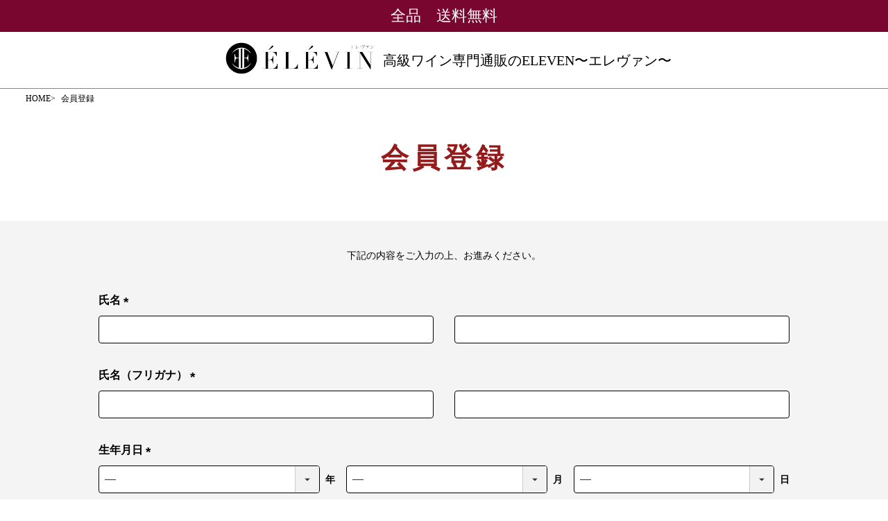

--- FILE ---
content_type: text/html;charset=UTF-8
request_url: https://www.elevin.jp/p/register
body_size: 16331
content:
<!DOCTYPE html>
<html lang="ja"><head>
  <meta charset="UTF-8">
  
  <meta name="_csrf" content="vgL_mnC9lDu4xh2cxHRktSO7YKeQ1nWL-bqwdunkyAzoLTrmjTKeqhHb9Q-V8ymlpllQ0EHfTcX2tBemmoiJFN7S_zTdHQ3Q">
  
  <title>会員登録 | ELEVIN</title>
  <meta name="viewport" content="width=device-width">


    <meta name="description" content="会員登録 ELEVIN">
    <meta name="keywords" content="会員登録,ELEVIN">
  
  <link rel="stylesheet" href="https://elevin1800.itembox.design/system/fs_style.css?t=20251118042555">
  <link rel="stylesheet" href="https://elevin1800.itembox.design/generate/theme6/fs_theme.css?t=20251118042555">
  <link rel="stylesheet" href="https://elevin1800.itembox.design/generate/theme6/fs_original.css?t=20251118042555">
  
  
  
  
  
  
  <script>
    window._FS=window._FS||{};_FS.val={"tiktok":{"enabled":false,"pixelCode":null},"recaptcha":{"enabled":false,"siteKey":null},"clientInfo":{"memberId":"guest","fullName":"ゲスト","lastName":"","firstName":"ゲスト","nickName":"ゲスト","stageId":"","stageName":"","subscribedToNewsletter":"false","loggedIn":"false","totalPoints":"","activePoints":"","pendingPoints":"","purchasePointExpiration":"","specialPointExpiration":"","specialPoints":"","pointRate":"","companyName":"","membershipCardNo":"","wishlist":"","prefecture":""},"recommend3":{"measurable":true,"recommendable":true,"sandbox":false},"shopKey":"elevin1800","device":"PC","cart":{"stayOnPage":false}};
  </script>
  
  <script src="/shop/js/webstore-nr.js?t=20251118042555"></script>
  <script src="/shop/js/webstore-vg.js?t=20251118042555"></script>
  
  
    <script defer src="https://analytics.contents.by-fw.jp/script/v0/flywheel.js"></script>
    <script src="https://static.contents.by-fw.jp/flywheelRecommend/v0/flywheelHistory.js"></script>
    <script src="https://static.contents.by-fw.jp/flywheelRecommend/v0/flywheelRecommend.js"></script>
  
  
  
  
  
    <meta property="og:title" content="会員登録 | ELEVIN">
    <meta property="og:type" content="website">
    <meta property="og:url" content="https://www.elevin.jp/p/register">
    <meta property="og:image" content="https://elevin1800.itembox.design/item/ogp2.jpg">
    <meta property="og:site_name" content="ELEVIN">
    <meta property="og:description" content="会員登録 ELEVIN">
  
  
  
    <script type="text/javascript" >
      document.addEventListener('DOMContentLoaded', function() {
        _FS.CMATag('{"fs_member_id":"{@ member.id @}","fs_page_kind":"other"}')
      })
    </script>
  
  
  <meta name="google-site-verification" content="lvUbIWkjir1mnFfrr6Mtbglq5yS0L26w2NRqzyHiAtY" />
<meta name="google-site-verification" content="-NnJj9C6afNxqPIoWf8EmVwOFyYGG57Ga-dsXQR9KwA" />
<meta name="msvalidate.01" content="EC99C1FCED8D8D982D6F63D6B6F7DFA2" />


<link rel="stylesheet" href="https://cdn.jsdelivr.net/npm/swiper@8/swiper-bundle.min.css">
<script src="https://cdn.jsdelivr.net/npm/swiper@8/swiper-bundle.min.js"></script>

<link rel="stylesheet" href="https://unpkg.com/scroll-hint@latest/css/scroll-hint.css">


<link rel="stylesheet" href="https://elevin1800.itembox.design/item/css/style_seo.css?t=20260123151820">


<meta name="robots" content="noindex" />
<link rel="stylesheet" href="https://elevin1800.itembox.design/item/css/common.css?t=20260123151820">


<script>
  window.addEventListener('DOMContentLoaded', function () {
    new ScrollHint('.search_tag_list', {
      suggestiveShadow: true,
      i18n: {
        scrollable: "スクロールできます"
      }
    });
  });
</script>

<script><!--
_FS.setTrackingTag('%3Cscript%3E%0Awindow.dataLayer+%3D+window.dataLayer+%7C%7C+%5B%5D%3B%0AdataLayer.push%28%7B%0A++%27member%27%3A+%7B%0A+++++%27id%27%3A+%27%7B%40+member.id+%40%7D%27%2C%0A%27sha256_email_address%27%3A+%27%27%2C%0A+++%7D%0A%7D%29%3B%0A%3C%2Fscript%3E%0A%3C%21--+Google+Tag+Manager+--%3E%0A%3Cscript%3E%28function%28w%2Cd%2Cs%2Cl%2Ci%29%7Bw%5Bl%5D%3Dw%5Bl%5D%7C%7C%5B%5D%3Bw%5Bl%5D.push%28%7B%27gtm.start%27%3A%0Anew+Date%28%29.getTime%28%29%2Cevent%3A%27gtm.js%27%7D%29%3Bvar+f%3Dd.getElementsByTagName%28s%29%5B0%5D%2C%0Aj%3Dd.createElement%28s%29%2Cdl%3Dl%21%3D%27dataLayer%27%3F%27%26l%3D%27%2Bl%3A%27%27%3Bj.async%3Dtrue%3Bj.src%3D%0A%27https%3A%2F%2Fwww.googletagmanager.com%2Fgtm.js%3Fid%3D%27%2Bi%2Bdl%3Bf.parentNode.insertBefore%28j%2Cf%29%3B%0A%7D%29%28window%2Cdocument%2C%27script%27%2C%27dataLayer%27%2C%27GTM-MQ5RCHR%27%29%3B%3C%2Fscript%3E%0A%3C%21--+End+Google+Tag+Manager+--%3E%0A%3C%21--+Google+Tag+Manager+id%3AM4VMXPC+--%3E%0A%3Cscript%3E%28function%28w%2Cd%2Cs%2Cl%2Ci%29%7Bw%5Bl%5D%3Dw%5Bl%5D%7C%7C%5B%5D%3Bw%5Bl%5D.push%28%7B%27gtm.start%27%3A%0Anew+Date%28%29.getTime%28%29%2Cevent%3A%27gtm.js%27%7D%29%3Bvar+f%3Dd.getElementsByTagName%28s%29%5B0%5D%2C%0Aj%3Dd.createElement%28s%29%2Cdl%3Dl%21%3D%27dataLayer%27%3F%27%26l%3D%27%2Bl%3A%27%27%3Bj.async%3Dtrue%3Bj.src%3D%0A%27https%3A%2F%2Fwww.googletagmanager.com%2Fgtm.js%3Fid%3D%27%2Bi%2Bdl%3Bf.parentNode.insertBefore%28j%2Cf%29%3B%0A%7D%29%28window%2Cdocument%2C%27script%27%2C%27dataLayer%27%2C%27GTM-M4VMXPC%27%29%3B%3C%2Fscript%3E%0A%3C%21--+End+Google+Tag+Manager+--%3E');
--></script>
</head>
<body class="fs-body-register" id="fs_Register">
<script><!--
_FS.setTrackingTag('%3Cscript%3E%0A%28function%28w%2Cd%2Cs%2Cc%2Ci%29%7Bw%5Bc%5D%3Dw%5Bc%5D%7C%7C%7B%7D%3Bw%5Bc%5D.trackingId%3Di%3B%0Avar+f%3Dd.getElementsByTagName%28s%29%5B0%5D%2Cj%3Dd.createElement%28s%29%3Bj.async%3Dtrue%3B%0Aj.src%3D%27%2F%2Fcdn.contx.net%2Fcollect.js%27%3Bf.parentNode.insertBefore%28j%2Cf%29%3B%0A%7D%29%28window%2Cdocument%2C%27script%27%2C%27contx%27%2C%27CTX-x-HaHWiVDk%27%29%3B%0A%3C%2Fscript%3E%0A%0A%3C%21--+Google+Tag+Manager+%28noscript%29+--%3E%0A%3Cnoscript%3E%3Ciframe+src%3D%22https%3A%2F%2Fwww.googletagmanager.com%2Fns.html%3Fid%3DGTM-MQ5RCHR%22%0Aheight%3D%220%22+width%3D%220%22+style%3D%22display%3Anone%3Bvisibility%3Ahidden%22%3E%3C%2Fiframe%3E%3C%2Fnoscript%3E%0A%3C%21--+End+Google+Tag+Manager+%28noscript%29+--%3E%0A%3C%21--+Google+Tag+Manager+%28noscript%29+id%3AM4VMXPC+--%3E%0A%3Cnoscript%3E%3Ciframe+src%3D%22https%3A%2F%2Fwww.googletagmanager.com%2Fns.html%3Fid%3DGTM-M4VMXPC%22%0Aheight%3D%220%22+width%3D%220%22+style%3D%22display%3Anone%3Bvisibility%3Ahidden%22%3E%3C%2Fiframe%3E%3C%2Fnoscript%3E%0A%3C%21--+End+Google+Tag+Manager+%28noscript%29+id%3AM4VMXPC+--%3E%0A%3C%21--+%E2%96%A0%E5%85%B1%E9%80%9A%E3%82%BF%E3%82%B0+My+Wine+Club%2FELEVIN+--%3E+%0A%3C%21--+EBiS+tag+version4.10+start+--%3E%0A%3Cscript+type%3D%22text%2Fjavascript%22%3E%0A%28function%28a%2Cd%2Ce%2Cb%2Ci%2Cs%29%7B+window%5Bi%5D%3Dwindow%5Bi%5D%7C%7C%5B%5D%3Bvar+f%3Dfunction%28a%2Cd%2Ce%2Cb%2Ci%2Cs%29%7B%0Avar+o%3Da.getElementsByTagName%28d%29%5B0%5D%2Ch%3Da.createElement%28d%29%2Ct%3D%27text%2Fjavascript%27%3B%0Ah.type%3Dt%3Bh.async%3De%3Bh.onload%3Dfunction%28%29%7B+window%5Bi%5D.init%28%0A%7B+argument%3As%2C+auto%3Atrue+%7D%0A%29%3B%7D%3Bh._p%3Do%3Breturn+h%3B%7D%2Ch%3Df%28a%2Cd%2Ce%2Cb%2Ci%2Cs%29%2Cl%3D%27%2F%2Ftaj%27%2Cj%3Db%2Bs%2B%27%2Fcmt.js%27%3Bh.src%3Dl%2B%271.%27%2Bj%3B%0Ah._p.parentNode.insertBefore%28h%2Ch._p%29%3Bh.onerror%3Dfunction%28k%29%7Bk%3Df%28a%2Cd%2Ce%2Cb%2Ci%2Cs%29%3B%0Ak.src%3Dl%2B%272.%27%2Bj%3Bk._p.parentNode.insertBefore%28k%2Ck._p%29%3B%7D%3B%0A%7D%29%28document%2C%27script%27%2Ctrue%2C%27ebis.ne.jp%2F%27%2C%27ebis%27%2C%27KIxlH2Vr%27%29%3B%0A%3C%2Fscript%3E%0A%3C%21--+EBiS+tag+end+--%3E');
--></script>
<div class="fs-l-page">
<header class="fs-l-header">
<script>
    var poplink3 = [{
        uid: "521c114e2f894a2ca801a076aaf1143au",
        target: "#TARGET", //INPUTタグに指定したidを記述
        suggestCount: 10, //「候補語サジェスト」を10個表示
        displayItemSummary: false, //商品説明を表示しない
        gaType: "gtag", //Googleアナリティクスで測定（拡張eコマース機能を使用）
        deviceType: 'pc011', //サジェストを左寄せで表示
        // deviceType: { desktop: 'pc011r', mobile: 'sphs' } //Default
    },{
        uid: "521c114e2f894a2ca801a076aaf1143au",
        target: "#TARGET2", //INPUTタグに指定したidを記述
        suggestCount: 10, //「候補語サジェスト」を10個表示
        displayItemSummary: false, //商品説明を表示しない
        gaType: "gtag", //Googleアナリティクスで測定（拡張eコマース機能を使用）
        deviceType: 'pc011', //サジェストを左寄せで表示
    },{
        uid: "521c114e2f894a2ca801a076aaf1143au",
        target: "#TARGET3", //INPUTタグに指定したidを記述
        suggestCount: 10, //「候補語サジェスト」を10個表示
        displayItemSummary: false, //商品説明を表示しない
        gaType: "gtag", //Googleアナリティクスで測定（拡張eコマース機能を使用）
        deviceType: 'pc011', //サジェストを左寄せで表示
    },{
        uid: "521c114e2f894a2ca801a076aaf1143au",
        target: "#TARGET4", //INPUTタグに指定したidを記述
        suggestCount: 10, //「候補語サジェスト」を10個表示
        displayItemSummary: false, //商品説明を表示しない
        gaType: "gtag", //Googleアナリティクスで測定（拡張eコマース機能を使用）
        deviceType: 'pc011', //サジェストを左寄せで表示
    },{
        uid: "521c114e2f894a2ca801a076aaf1143au",
        target: "#TARGET5", //INPUTタグに指定したidを記述
        suggestCount: 10, //「候補語サジェスト」を10個表示
        displayItemSummary: false, //商品説明を表示しない
        gaType: "gtag", //Googleアナリティクスで測定（拡張eコマース機能を使用）
        deviceType: 'pc011', //サジェストを左寄せで表示
    }];
    (function() {
        var s = document.createElement("script");
        s.charset = "utf-8";
        s.src = "//poplink-f.probo.biz/pl3/poplink3.js";
        document.getElementsByTagName("head")[0].appendChild(s);
    })();
</script>
<div class="hd hd--simple">
    <div class="hd_info">
        <p class="pc">全品　送料無料</p>
        <p class="sp">高級ワイン専門通販のELEVIN〜エレヴァン〜 | 全品送料無料</p>
    </div>
    <div class="hd_inr">
        <div class="hd_logo">
            <a href="/"><img src="https://elevin1800.itembox.design/item/img/top/logo.png?t=20260123151820" alt=""></a>
            <p>高級ワイン専門通販のELEVEN〜エレヴァン〜</p>
        </div>
        <div class="hd_link">
            <div class="hd_link_item">
                <a class="hd_link_item_user" href="/p/login"><img src="https://elevin1800.itembox.design/item/img/top/user_icon.png?t=20260123151820" alt=""></a>
                <a class="hd_link_item_fav" href="/my/wishlist"><img src="https://elevin1800.itembox.design/item/img/top/fav_icon.png?t=20260123151820" alt=""></a>
                <a class="hd_link_item_cart" href="/p/cart"><img src="https://elevin1800.itembox.design/item/img/top/cart_icon.png?t=20260123151820" alt=""><span class="hd_link_item_cart__count fs-client-cart-count"></span></a>
                <a class="hd_link_item_info" href="/f/guide"><img src="https://elevin1800.itembox.design/item/img/top/info_icon.png?t=20260123151820" alt=""></a>
            </div>
            <div class="hd_link_contact">
                <a href="https://ssl-plus.form-mailer.jp/fms/afa993bd4564" target="_blank" rel="noopener"><img src="https://elevin1800.itembox.design/item/img/top/contact_btn.png?t=20260123151820" alt=""></a>
            </div>
        </div>
        <div class="hamburger" id="hamburger">
            <span></span>
            <span></span>
            <span></span>
        </div>
        <div class="menu" id="menu">
            <button class="close-btn" id="closeBtn">×</button>
            <div class="menu_hd">
                <div class="menu_hd_logo">
                    <a href="/"><img src="https://elevin1800.itembox.design/item/img/top/logo.png?t=20260123151820" alt=""></a>
                </div>
            </div>
            <div class="menu_inr">
                <div class="menu_list">
                    <div class="menu_list_item cart">
                        <a href="/p/cart">ショッピングカート</a>
                    </div>
                    <div class="menu_list_item mypage">
                        <a href="/my/top">マイページ</a>
                    </div>
                    <div class="menu_list_item favorite">
                        <a href="/my/wishlist">お気に入り</a>
                    </div>
                </div>
                <div class="menu_list">
                    <div class="menu_list_item login">
                        <a href="/p/login">ログイン</a>
                    </div>
                    <div class="menu_list_item register">
                        <a href="/p/register">会員登録</a>
                    </div>
                    <div class="menu_list_item info">
                        <a href="/f/guide">ご利用ガイド</a>
                    </div>
                </div>
            </div>
            <div class="menu_search">
                <div class="search_tag">
                    <div class="fs-p-headerNavigation__search fs-p-searchForm">
                        <form action="/p/search" method="get">
                            <span class="fs-p-searchForm__inputGroup fs-p-inputGroup">
                                <input type="text" name="keyword" maxlength="1000" placeholder="何かお探しですか？" class="fs-p-searchForm__input fs-p-inputGroup__input" id="TARGET">
                                <button type="submit" class="fs-p-searchForm__button fs-p-inputGroup__button"></button>
                            </span>
                        </form>
                    </div>
                    <div class="search_tag_list">
                      <div class="search_tag_list_item"><a href="https://www.elevin.jp/c/america/104a/op01">＃オーパスワン</a></div>
<div class="search_tag_list_item"><a href="https://www.elevin.jp/c/france/102a/cp02">＃アルマンド</a></div>
<div class="search_tag_list_item"><a href="https://www.elevin.jp/f/about_premiergrandcru">＃5大シャトー</a></div>
<div class="search_tag_list_item"><a href="https://www.elevin.jp/c/supersecond">＃スーパーセカンド</a></div>
<div class="search_tag_list_item"><a href="https://www.elevin.jp/c/wineadvocate">＃ワイン・アドヴォケイト高評価</a></div>
<div class="search_tag_list_item"><a href="https://www.elevin.jp/c/secondwine">＃セカンドワイン</a></div>
<div class="search_tag_list_item"><a href="https://www.elevin.jp/c/france/100a/11a/007">＃パルメ</a></div>
<div class="search_tag_list_item"><a href="https://www.elevin.jp/c/france/100a/15a/020">＃パヴィ</a></div>

                    </div>
                </div>
            </div>
            <div class="serach_list">
                <div class="serach_list_ttl area">
                    <p class="accordion"><img src="https://elevin1800.itembox.design/item/img/top/mega_icon.png?t=20260123151820" alt="">生産地から探す</p>
                </div>
                <div class="accordion_item">
                    <div class="accordion_area">
                        <div class="accordion_area_france">
                            <div class="accordion_area_france_main">
                                <a href="https://www.elevin.jp/c/france">フランス</a>
                            </div>
                            <div class="accordion_area_france_sub">
                                <a href="https://www.elevin.jp/c/france/100a">ボルドー</a>
                                <a href="https://www.elevin.jp/c/france/101a">ブルゴーニュ</a>
                                <a href="https://www.elevin.jp/c/france/102a">シャンパーニュ</a>
                                <a href="https://www.elevin.jp/c/france/103a">フランスその他</a>
                            </div>
                        </div>
                        <div class="accordion_area_america">
                            <p>アメリカ</p>
                            <a href="https://www.elevin.jp/c/america/104a">カリフォルニア</a>
                        </div>
                        <div class="accordion_area_italia">
                            <a href="https://www.elevin.jp/c/italy">イタリア</a>
                        </div>
                        <div class="accordion_area_chile">
                            <a href="https://www.elevin.jp/c/chile">チリ</a>
                        </div>
                        <div class="accordion_area_hdg">
                            <p>その他</p>
                        </div>
                        <div class="accordion_area_inr">
                            <div class="accordion_area_chateau">
                                <a href="https://www.elevin.jp/f/about_premiergrandcru">5大シャトー</a>
                            </div>
                            <div class="accordion_area_secondwine">
                                <a href="https://www.elevin.jp/c/secondwine">セカンドワイン</a>
                            </div>
                        </div>
                        <div class="accordion_area_inr">
                            <div class="accordion_area_supersecond">
                                <a href="https://www.elevin.jp/c/supersecond">スーパーセカンド</a>
                            </div>
                            <div class="accordion_area_primeur">
                                <a href="https://www.elevin.jp/c/102">プリムール</a>
                            </div>
                        </div>
                        <div class="accordion_area_setwine">
                            <a href="https://www.elevin.jp/c/105">セットワイン</a>
                        </div>
                        <div class="accordion_area_scotland">
                            <p>ウイスキー</p>
                            <a href="https://www.elevin.jp/c/104/104101">スコットランド</a>
                        </div>
                        <div class="accordion_area_inr">
                            <div class="accordion_area_othere">
                                <a href="https://www.elevin.jp/c/world">その他</a>
                            </div>
                            <div class="accordion_area_gift">
                                <a href="https://www.elevin.jp/c/103">ギフト箱</a>
                            </div>
                        </div>
                    </div>
                </div>
                <div class="serach_list_ttl brand">
                    <p class="accordion"><img src="https://elevin1800.itembox.design/item/img/top/mega_icon2.png?t=20260123151820" alt="">銘柄から探す</p>
                </div>
                <div class="accordion_item">
                    <div class="accordion_brand">
                        <a href="https://www.elevin.jp/c/america/104a/op01"><img src="https://elevin1800.itembox.design/item/img/top/1.jpg?t=20260123151820" alt=""></a>
                        <a href="https://www.elevin.jp/c/france/102a/cp02"><img src="https://elevin1800.itembox.design/item/img/top/2.jpg?t=20260123151820" alt=""></a>
                        <a href="https://www.elevin.jp/c/france/102a/cp05"><img src="https://elevin1800.itembox.design/item/img/top/3.jpg?t=20260123151820" alt=""></a>
                        <a href="https://www.elevin.jp/c/france/102a/cp01"><img src="https://elevin1800.itembox.design/item/img/top/4.jpg?t=20260123151820" alt=""></a>
                        <a href="https://www.elevin.jp/c/france/101a/19a/drc01"><img src="https://elevin1800.itembox.design/item/img/top/5.jpg?t=20260123151820" alt=""></a>
                        <a href="https://www.elevin.jp/c/france/100a/10a/001"><img src="https://elevin1800.itembox.design/item/img/top/6.jpg?t=20260123151820" alt=""></a>
                        <a href="https://www.elevin.jp/c/france/100a/10a/002"><img src="https://elevin1800.itembox.design/item/img/top/7.jpg?t=20260123151820" alt=""></a>
                        <a href="https://www.elevin.jp/c/france/100a/10a/003/latour"><img src="https://elevin1800.itembox.design/item/img/top/8.jpg?t=20260123151820" alt=""></a>
                        <a href="https://www.elevin.jp/c/france/100a/11a/006"><img src="https://elevin1800.itembox.design/item/img/top/9.jpg?t=20260123151820" alt=""></a>
                        <a href="https://www.elevin.jp/c/france/100a/12a/010"><img src="https://elevin1800.itembox.design/item/img/top/10.jpg?t=20260123151820" alt=""></a>
                        <a href="https://www.elevin.jp/c/france/100a/13a/013"><img src="" alt=""></a>
                        <a href="https://www.elevin.jp/c/france/100a/14a/015"><img src="" alt=""></a>
                    </div>
                </div>
                <div class="serach_list_ttl price">
                    <p class="accordion"><img src="https://elevin1800.itembox.design/item/img/top/mega_icon3.png?t=20260123151820" alt="">価格帯で探す</p>
                </div>
                <div class="accordion_item">
                    <div class="accordion_price">
                        <div class="accordion_price_link">
                            <a href="https://www.elevin.jp/c/101/101101">〜¥49,999</a>
                        </div>
                        <div class="accordion_price_link">
                            <a href="https://www.elevin.jp/c/101/101102">¥50,000〜¥99,999</a>
                        </div>
                        <div class="accordion_price_link">
                            <a href="https://www.elevin.jp/c/101/101103">¥100,000〜¥199,999</a>
                        </div>
                        <div class="accordion_price_link">
                            <a href="https://www.elevin.jp/c/101/101104">¥200,000〜¥499,999</a>
                        </div>
                        <div class="accordion_price_link">
                            <a href="https://www.elevin.jp/c/101/101105">¥500,000〜</a>
                        </div>
                    </div>
                </div>
                <div class="serach_list_ttl vintage">
                    <p class="accordion"><img src="https://elevin1800.itembox.design/item/img/top/mega_icon4.png?t=20260123151820" alt="">ヴィンテージから探す</p>
                </div>
                <div class="accordion_item">
                    <div class="accordion_vintage">
                        <div class="accordion_vintage_link">
                            <a href="https://www.elevin.jp/c/vintage/2010v">2010年〜</a>
                        </div>
                        <div class="accordion_vintage_link">
                            <a href="https://www.elevin.jp/c/vintage/2000v">2000年〜2009年</a>
                        </div>
                        <div class="accordion_vintage_link">
                            <a href="https://www.elevin.jp/c/vintage/1990v">1990年〜1999年</a>
                        </div>
                        <div class="accordion_vintage_link">
                            <a href="https://www.elevin.jp/c/vintage/1980v">1980年〜1989年</a>
                        </div>
                        <div class="accordion_vintage_link">
                            <a href="https://www.elevin.jp/c/vintage/1979v">〜1979年</a>
                        </div>
                    </div>
                </div>
                <div class="serach_list_ttl about">
                    <a href="/f/aboutus"><img src="https://elevin1800.itembox.design/item/img/top/mega_icon5.png?t=20260123151820" alt="">ÈLÈVINについて</a>
                </div>
            </div>
            <div class="menu_info">
                <a href="https://ssl-plus.form-mailer.jp/fms/afa993bd4564"><img src="https://elevin1800.itembox.design/item/img/top/info_sp.png?t=20260123151820" alt=""></a>
            </div>
            <div class="menu_sns">
                <div class="menu_sns_insta">
                    <a href="https://www.elevin.jp/f/line-intro" class=""><img src="https://elevin1800.itembox.design/item/img/top/icon_insta.png?t=20260123151820" alt="line"></a>
                </div>
                <div class="menu_sns_line">
                    <a href="https://twitter.com/elevin_jp" class=""><img src="https://elevin1800.itembox.design/item/img/top/icon_line.png?t=20260123151820" alt="line"></a>
                </div>
                <div class="menu_sns_x">
                    <a href="https://www.instagram.com/elevin_official" class=""><img src="https://elevin1800.itembox.design/item/img/top/icon_x.png?t=20260123151820" alt="instagram"></a>
                </div>
            </div>
            <div class="menu_ft">
                <div class="menu_ft_link">
                    <a href="/f/guide#inquiry">会社概要</a>
                    <a href="/p/about/terms">特定商取引法に基づく表示</a>
                    <a href="https://www.belluna.co.jp/privacy/index.html">個人情報の取扱い</a>
                </div>
                <div class="menu_ft_copy">
                    <p>Copyright © 2000-2024 BELLUNA Co.,Ltd. All Rights Reserved.</p>
                </div>
            </div>
        </div>
    </div>
</div>

</header>
<!-- **パンくずリストパーツ （システムパーツ） ↓↓ -->
<nav class="fs-c-breadcrumb">
<ol class="fs-c-breadcrumb__list">
<li class="fs-c-breadcrumb__listItem">
<a href="/">HOME</a>
</li>
<li class="fs-c-breadcrumb__listItem">
会員登録
</li>
</ol>
</nav>
<!-- **パンくずリストパーツ （システムパーツ） ↑↑ -->
<main class="fs-l-main"><div id="fs-page-error-container" class="fs-c-panelContainer">
  
  
</div>
<section class="fs-l-pageMain"><!-- **ページ見出し（フリーパーツ）↓↓ -->
<h1 class="fs-c-heading fs-c-heading--page">会員登録</h1>
<!-- **ページ見出し（フリーパーツ）↑↑ -->
<div class="fs-c-inputInformation"><!-- **会員登録表示（システムパーツ）↓↓ -->
<div class="fs-c-inputInformation__message"><p>下記の内容をご入力の上、お進みください。</p></div>
<!-- **会員登録表示（システムパーツ）↑↑ -->
<!-- **会員登録フォーム（システムパーツ）↓↓ -->
<form action="/p/register" method="post" name="fs_form" id="fs_form">
  <input type="hidden" name="registrationType" value="regular">
  <div class="fs-c-inputInformation__field">
    <fieldset form="fs_form" name="memberInfo" class="fs-c-memberInfoField">
      
      <table class="fs-c-inputTable">
  <tbody>
    
    <tr>
      
      <th class="fs-c-inputTable__headerCell" scope="row">
        <label for="fs_input_lastName" id="fs_label_name" class="fs-c-inputTable__label">氏名
          <span class="fs-c-requiredMark">(必須)</span>
        </label>
      </th>
      <td class="fs-c-inputTable__dataCell">
        <div class="fs-c-inputField">
          <div class="fs-c-inputField__field fs-c-inputTextGroup fs-system-assistTarget">
            <span class="fs-c-inputTextGroup__item">
              <input type="text" name="items.name.lastName" id="fs_input_lastName" value="" data-multi-field-ids='["fs_input_lastName", "fs_input_firstName"]' data-rule-required="true">
            </span>
            <span class="fs-c-inputTextGroup__item">
              <input type="text" name="items.name.firstName" id="fs_input_firstName" aria-labelledby="fs_label_name" value="" data-multi-field-ids='["fs_input_lastName", "fs_input_firstName"]' data-rule-required="true">
            </span>
          </div>
          
        </div>
      </td>
      
    </tr>
    
    <tr>
      
      <th class="fs-c-inputTable__headerCell" scope="row">
        <label for="fs_input_lastNameKana" id="fs_label_nameKana" class="fs-c-inputTable__label">氏名（フリガナ）
          <span class="fs-c-requiredMark">(必須)</span>
        </label>
      </th>
      <td class="fs-c-inputTable__dataCell">
        <div class="fs-c-inputField">
          <div class="fs-c-inputField__field fs-c-inputTextGroup fs-system-assistTarget">
            <span class="fs-c-inputTextGroup__item">
              <input type="text" name="items.nameKana.lastName" id="fs_input_lastNameKana" value="" data-multi-field-ids='["fs_input_lastNameKana", "fs_input_firstNameKana"]' data-rule-furigana="true" data-rule-required="true">
            </span>
            <span class="fs-c-inputTextGroup__item">
              <input type="text" name="items.nameKana.firstName" id="fs_input_firstNameKana" aria-labelledby="fs_label_nameKana" value="" data-multi-field-ids='["fs_input_lastNameKana", "fs_input_firstNameKana"]' data-rule-furigana="true" data-rule-required="true">
            </span>
          </div>
          
        </div>
      </td>
      
    </tr>
    
    <tr>
      
      <th class="fs-c-inputTable__headerCell" scope="row">
        <label for="fs_input_birthdayYear" id="fs_label_birthday" class="fs-c-inputTable__label">生年月日
          <span class="fs-c-requiredMark">(必須)</span>
        </label>
      </th>
      <td class="fs-c-inputTable__dataCell">
        <div class="fs-c-inputField">
          
          <div class="fs-c-inputField__field fs-c-dropdownGroup fs-c-inputDate fs-system-assistTarget">
            <div class="fs-c-dropdown fs-c-inputDate__year">
              <select name="items.birthday.year" id="fs_input_birthdayYear" class="fs-c-dropdown__menu" data-multi-field-ids='["fs_input_birthdayYear", "fs_input_birthdayMonth","fs_input_birthdayDay"]' data-rule-required="true">
                
                <option value="" selected="selected">—</option>
                
                <option value="1900">1900</option>
                
                <option value="1901">1901</option>
                
                <option value="1902">1902</option>
                
                <option value="1903">1903</option>
                
                <option value="1904">1904</option>
                
                <option value="1905">1905</option>
                
                <option value="1906">1906</option>
                
                <option value="1907">1907</option>
                
                <option value="1908">1908</option>
                
                <option value="1909">1909</option>
                
                <option value="1910">1910</option>
                
                <option value="1911">1911</option>
                
                <option value="1912">1912</option>
                
                <option value="1913">1913</option>
                
                <option value="1914">1914</option>
                
                <option value="1915">1915</option>
                
                <option value="1916">1916</option>
                
                <option value="1917">1917</option>
                
                <option value="1918">1918</option>
                
                <option value="1919">1919</option>
                
                <option value="1920">1920</option>
                
                <option value="1921">1921</option>
                
                <option value="1922">1922</option>
                
                <option value="1923">1923</option>
                
                <option value="1924">1924</option>
                
                <option value="1925">1925</option>
                
                <option value="1926">1926</option>
                
                <option value="1927">1927</option>
                
                <option value="1928">1928</option>
                
                <option value="1929">1929</option>
                
                <option value="1930">1930</option>
                
                <option value="1931">1931</option>
                
                <option value="1932">1932</option>
                
                <option value="1933">1933</option>
                
                <option value="1934">1934</option>
                
                <option value="1935">1935</option>
                
                <option value="1936">1936</option>
                
                <option value="1937">1937</option>
                
                <option value="1938">1938</option>
                
                <option value="1939">1939</option>
                
                <option value="1940">1940</option>
                
                <option value="1941">1941</option>
                
                <option value="1942">1942</option>
                
                <option value="1943">1943</option>
                
                <option value="1944">1944</option>
                
                <option value="1945">1945</option>
                
                <option value="1946">1946</option>
                
                <option value="1947">1947</option>
                
                <option value="1948">1948</option>
                
                <option value="1949">1949</option>
                
                <option value="1950">1950</option>
                
                <option value="1951">1951</option>
                
                <option value="1952">1952</option>
                
                <option value="1953">1953</option>
                
                <option value="1954">1954</option>
                
                <option value="1955">1955</option>
                
                <option value="1956">1956</option>
                
                <option value="1957">1957</option>
                
                <option value="1958">1958</option>
                
                <option value="1959">1959</option>
                
                <option value="1960">1960</option>
                
                <option value="1961">1961</option>
                
                <option value="1962">1962</option>
                
                <option value="1963">1963</option>
                
                <option value="1964">1964</option>
                
                <option value="1965">1965</option>
                
                <option value="1966">1966</option>
                
                <option value="1967">1967</option>
                
                <option value="1968">1968</option>
                
                <option value="1969">1969</option>
                
                <option value="1970">1970</option>
                
                <option value="1971">1971</option>
                
                <option value="1972">1972</option>
                
                <option value="1973">1973</option>
                
                <option value="1974">1974</option>
                
                <option value="1975">1975</option>
                
                <option value="1976">1976</option>
                
                <option value="1977">1977</option>
                
                <option value="1978">1978</option>
                
                <option value="1979">1979</option>
                
                <option value="1980">1980</option>
                
                <option value="1981">1981</option>
                
                <option value="1982">1982</option>
                
                <option value="1983">1983</option>
                
                <option value="1984">1984</option>
                
                <option value="1985">1985</option>
                
                <option value="1986">1986</option>
                
                <option value="1987">1987</option>
                
                <option value="1988">1988</option>
                
                <option value="1989">1989</option>
                
                <option value="1990">1990</option>
                
                <option value="1991">1991</option>
                
                <option value="1992">1992</option>
                
                <option value="1993">1993</option>
                
                <option value="1994">1994</option>
                
                <option value="1995">1995</option>
                
                <option value="1996">1996</option>
                
                <option value="1997">1997</option>
                
                <option value="1998">1998</option>
                
                <option value="1999">1999</option>
                
                <option value="2000">2000</option>
                
                <option value="2001">2001</option>
                
                <option value="2002">2002</option>
                
                <option value="2003">2003</option>
                
                <option value="2004">2004</option>
                
                <option value="2005">2005</option>
                
                <option value="2006">2006</option>
                
                <option value="2007">2007</option>
                
                <option value="2008">2008</option>
                
                <option value="2009">2009</option>
                
                <option value="2010">2010</option>
                
                <option value="2011">2011</option>
                
                <option value="2012">2012</option>
                
                <option value="2013">2013</option>
                
                <option value="2014">2014</option>
                
                <option value="2015">2015</option>
                
                <option value="2016">2016</option>
                
                <option value="2017">2017</option>
                
                <option value="2018">2018</option>
                
                <option value="2019">2019</option>
                
                <option value="2020">2020</option>
                
                <option value="2021">2021</option>
                
                <option value="2022">2022</option>
                
                <option value="2023">2023</option>
                
                <option value="2024">2024</option>
                
                <option value="2025">2025</option>
                
                <option value="2026">2026</option>
                
              </select>
            </div>
            <div class="fs-c-dropdown fs-c-inputDate__month">
              <select name="items.birthday.month" id="fs_input_birthdayMonth" class="fs-c-dropdown__menu" aria-labelledby="fs_label_birthday" data-multi-field-ids='["fs_input_birthdayYear", "fs_input_birthdayMonth","fs_input_birthdayDay"]' data-rule-required="true">
                
                <option value="" selected="selected">—</option>
                
                <option value="1">1</option>
                
                <option value="2">2</option>
                
                <option value="3">3</option>
                
                <option value="4">4</option>
                
                <option value="5">5</option>
                
                <option value="6">6</option>
                
                <option value="7">7</option>
                
                <option value="8">8</option>
                
                <option value="9">9</option>
                
                <option value="10">10</option>
                
                <option value="11">11</option>
                
                <option value="12">12</option>
                
              </select>
            </div>
            <div class="fs-c-dropdown fs-c-inputDate__date">
              <select name="items.birthday.day" id="fs_input_birthdayDay" class="fs-c-dropdown__menu" aria-labelledby="fs_label_birthday" data-multi-field-ids='["fs_input_birthdayYear", "fs_input_birthdayMonth","fs_input_birthdayDay"]' data-rule-required="true">
                
                <option value="" selected="selected">—</option>
                
                <option value="1">1</option>
                
                <option value="2">2</option>
                
                <option value="3">3</option>
                
                <option value="4">4</option>
                
                <option value="5">5</option>
                
                <option value="6">6</option>
                
                <option value="7">7</option>
                
                <option value="8">8</option>
                
                <option value="9">9</option>
                
                <option value="10">10</option>
                
                <option value="11">11</option>
                
                <option value="12">12</option>
                
                <option value="13">13</option>
                
                <option value="14">14</option>
                
                <option value="15">15</option>
                
                <option value="16">16</option>
                
                <option value="17">17</option>
                
                <option value="18">18</option>
                
                <option value="19">19</option>
                
                <option value="20">20</option>
                
                <option value="21">21</option>
                
                <option value="22">22</option>
                
                <option value="23">23</option>
                
                <option value="24">24</option>
                
                <option value="25">25</option>
                
                <option value="26">26</option>
                
                <option value="27">27</option>
                
                <option value="28">28</option>
                
                <option value="29">29</option>
                
                <option value="30">30</option>
                
                <option value="31">31</option>
                
              </select>
            </div>
          </div>
          
          
          
        </div>
      </td>
      
    </tr>
    
    <tr>
      
      <th class="fs-c-inputTable__headerCell" scope="row">
        <span class="fs-c-inputTable__label">性別<span class="fs-c-requiredMark">(必須)</span></span>
      </th>
      <td class="fs-c-inputTable__dataCell">
        <div class="fs-c-inputField">
          <div class="fs-c-inputField__field fs-c-radioGroup fs-system-assistTarget">
            
            <span class="fs-c-radio">
              <input type="radio" name="items.gender" id="fs_input_gender-00" class="fs-c-radio__radio" value="00" checked data-rule-required="true">
              <label for="fs_input_gender-00" class="fs-c-radio__label">
                <span class="fs-c-radio__radioMark"></span>
                <span class="fs-c-radio__radioLabelText">指定なし</span>
              </label>
            </span>
            
            <span class="fs-c-radio">
              <input type="radio" name="items.gender" id="fs_input_gender-01" class="fs-c-radio__radio" value="01" data-rule-required="true">
              <label for="fs_input_gender-01" class="fs-c-radio__label">
                <span class="fs-c-radio__radioMark"></span>
                <span class="fs-c-radio__radioLabelText">男性</span>
              </label>
            </span>
            
            <span class="fs-c-radio">
              <input type="radio" name="items.gender" id="fs_input_gender-02" class="fs-c-radio__radio" value="02" data-rule-required="true">
              <label for="fs_input_gender-02" class="fs-c-radio__label">
                <span class="fs-c-radio__radioMark"></span>
                <span class="fs-c-radio__radioLabelText">女性</span>
              </label>
            </span>
            
          </div>
          
        </div>
      </td>
      
    </tr>
    
    <tr>
      
      <th class="fs-c-inputTable__headerCell" scope="row">
        <label for="fs_input_zipCode" id="fs_label_zipCode" class="fs-c-inputTable__label">郵便番号
          <span class="fs-c-requiredMark">(必須)</span>
        </label>
      </th>
      <td class="fs-c-inputTable__dataCell">
        <div class="fs-c-inputField">
          <div class="fs-c-inputField__field fs-c-inputField__field--zipCode fs-system-assistTarget">
            <input type="tel" name="items.zipCode" id="fs_input_zipCode" class="fs-c-input--zipCode" maxlength="8" value="" data-rule-zipCode="true" data-rule-required="true">
            <script id="fs-address-suggest-template" type="text/x-handlebars">
        <div class="fs-c-suggestedAddress">
            <ul class="fs-c-suggestedAddress__list">
              {{#each addressList}}
              <li class="fs-c-suggestedAddress__listItem" data-prefecture-code="{{prefectureCode}}"
                data-zip-code="{{zipCode}}" data-address="{{address}}">
                <span class="fs-c-suggestedAddress__listItem__zipcode fs-u-zipcode"> {{zipCode}} </span>
                <span class="fs-c-suggestedAddress__listItem__address"> {{address}} </span>
              </li>
              {{/each}}
            </ul>
        </div>

</script>
          </div>
          
        </div>
      </td>
      
    </tr>
    
    <tr>
      
      <th class="fs-c-inputTable__headerCell" scope="row">
        <label for="fs_input_prefecture" class="fs-c-inputTable__label">都道府県
          <span class="fs-c-requiredMark">(必須)</span>
        </label>
      </th>
      <td class="fs-c-inputTable__dataCell">
        <div class="fs-c-inputField">
          <div class="fs-c-inputField__field fs-system-assistTarget">
            <div class="fs-c-dropdown">
              <select name="items.prefecture" id="fs_input_prefecture" class="fs-c-dropdown__menu" data-rule-required="true">
                <option value="">選択してください</option>
                
                <option value="01">北海道</option>
                
                <option value="02">青森県</option>
                
                <option value="03">秋田県</option>
                
                <option value="04">岩手県</option>
                
                <option value="05">宮城県</option>
                
                <option value="06">山形県</option>
                
                <option value="07">福島県</option>
                
                <option value="08">茨城県</option>
                
                <option value="09">栃木県</option>
                
                <option value="10">群馬県</option>
                
                <option value="11">埼玉県</option>
                
                <option value="12">千葉県</option>
                
                <option value="13">神奈川県</option>
                
                <option value="14">東京都</option>
                
                <option value="15">山梨県</option>
                
                <option value="16">新潟県</option>
                
                <option value="17">長野県</option>
                
                <option value="18">静岡県</option>
                
                <option value="19">愛知県</option>
                
                <option value="20">三重県</option>
                
                <option value="21">岐阜県</option>
                
                <option value="22">富山県</option>
                
                <option value="23">石川県</option>
                
                <option value="24">福井県</option>
                
                <option value="25">大阪府</option>
                
                <option value="26">京都府</option>
                
                <option value="27">滋賀県</option>
                
                <option value="28">奈良県</option>
                
                <option value="29">和歌山県</option>
                
                <option value="30">兵庫県</option>
                
                <option value="31">岡山県</option>
                
                <option value="32">広島県</option>
                
                <option value="33">山口県</option>
                
                <option value="34">鳥取県</option>
                
                <option value="35">島根県</option>
                
                <option value="36">香川県</option>
                
                <option value="37">徳島県</option>
                
                <option value="38">愛媛県</option>
                
                <option value="39">高知県</option>
                
                <option value="40">福岡県</option>
                
                <option value="41">佐賀県</option>
                
                <option value="42">長崎県</option>
                
                <option value="43">熊本県</option>
                
                <option value="44">大分県</option>
                
                <option value="45">宮崎県</option>
                
                <option value="46">鹿児島県</option>
                
                <option value="47">沖縄県</option>
                
              </select>
            </div>
          </div>
          
        </div>
      </td>
      
    </tr>
    
    <tr>
      
      <th class="fs-c-inputTable__headerCell" scope="row">
        <label for="fs_input_addressLine1" id="fs_label_addressLine1" class="fs-c-inputTable__label">住所１（市区町村）
          <span class="fs-c-requiredMark">(必須)</span>
        </label>
      </th>
      <td class="fs-c-inputTable__dataCell">
        <div class="fs-c-inputField">
          <div class="fs-c-inputField__field fs-system-assistTarget">
            <input type="text" name="items.addressLine1" id="fs_input_addressLine1" maxlength="100" value="" data-rule-required="true">
          </div>
          
        </div>
      </td>
      
    </tr>
    
    <tr>
      
      <th class="fs-c-inputTable__headerCell" scope="row">
        <label for="fs_input_addressLine2" id="fs_label_addressLine2" class="fs-c-inputTable__label">住所２（番地）
          <span class="fs-c-requiredMark">(必須)</span>
        </label>
      </th>
      <td class="fs-c-inputTable__dataCell">
        <div class="fs-c-inputField">
          <div class="fs-c-inputField__field fs-system-assistTarget">
            <input type="text" name="items.addressLine2" id="fs_input_addressLine2" maxlength="100" value="" data-rule-required="true">
          </div>
          
        </div>
      </td>
      
    </tr>
    
    <tr>
      
      <th class="fs-c-inputTable__headerCell" scope="row">
        <label for="fs_input_addressLine3" id="fs_label_addressLine3" class="fs-c-inputTable__label">住所３（建物名）
          
        </label>
      </th>
      <td class="fs-c-inputTable__dataCell">
        <div class="fs-c-inputField">
          <div class="fs-c-inputField__field fs-system-assistTarget">
            <input type="text" name="items.addressLine3" id="fs_input_addressLine3" maxlength="100" value="">
          </div>
          
        </div>
      </td>
      
    </tr>
    
    <tr>
      
      <th class="fs-c-inputTable__headerCell" scope="row">
        <label for="fs_input_phoneNumber" id="fs_label_phoneNumber" class="fs-c-inputTable__label">お電話番号
          <span class="fs-c-requiredMark">(必須)</span>
        </label>
      </th>
      <td class="fs-c-inputTable__dataCell">
        <div class="fs-c-inputField">
          <div class="fs-c-inputField__field fs-system-assistTarget">
            <input type="tel" name="items.phoneNumber" id="fs_input_phoneNumber" autocomplete="tel" maxlength="17" value="" data-rule-phoneNumber="true" data-rule-required="true">
          </div>
          
        </div>
      </td>
      
    </tr>
    
    <tr>
      
      <th class="fs-c-inputTable__headerCell" scope="row">
        <label for="fs_input_email" id="fs_label_email" class="fs-c-inputTable__label">メールアドレス
          <span class="fs-c-requiredMark">(必須)</span>
        </label>
      </th>
      <td class="fs-c-inputTable__dataCell">
        <div class="fs-c-inputField">
          <div class="fs-c-inputField__field fs-system-assistTarget">
            <input type="text" name="items.email" id="fs_input_email" autocomplete="username" maxlength="200" value=""
                             data-rule-mailNoCommaInDomain="true"
                             data-rule-mailValidCharacters="true"
                             data-rule-mailHasAt="true"
                             data-rule-mailHasLocalPart="true"
                             data-rule-mailHasDomain="true"
                             data-rule-mailNoMultipleAts="true"
                             data-rule-mailHasDot="true"
                             data-rule-mailValidDomain="true"
                             data-rule-mailHasTextAfterDot="true"
                             data-rule-required="true">
          </div>
          
        </div>
      </td>
      
    </tr>
    
    <tr>
      
      <th class="fs-c-inputTable__headerCell" scope="row">
        <label for="fs_input_password" class="fs-c-inputTable__label">パスワード
          <span class="fs-c-requiredMark">(必須)</span>
        </label>
      </th>
      <td class="fs-c-inputTable__dataCell">
        <div class="fs-c-inputField">
          <div class="fs-c-inputField__field fs-c-inputGroup fs-system-assistTarget">
            <input type="password" name="items.password" id="fs_input_password" autocomplete="new-password" maxlength="100" value="" data-rule-passwordChar="true" data-rule-passwordFormat='{"minLength": 8, "alphaNumeric": true, "lowUpper": false, "symbol": false }' data-rule-required="true">
            <button type="button" name="button" id="fs_showPassword" class="fs-c-button--displayPassword fs-c-button--particular" aria-label="パスワードマスク切替"></button>
          </div>
          
        </div>
      </td>
      
    </tr>
    
    <tr>
      
      <th class="fs-c-inputTable__headerCell" scope="row">
        <span class="fs-c-inputTable__label">会員様限定の特別なご案内（メールマガジン）
        <span class="fs-c-requiredMark">(必須)</span>
        </span>
      </th>
      <td class="fs-c-inputTable__dataCell">
        <div class="fs-c-inputField">
          <div class="fs-c-inputField__field fs-c-radioGroup fs-system-assistTarget">
            
            <span class="fs-c-radio">
              <input type="radio" name="items.newsletter" id="fs_input_newsletter-01" class="fs-c-radio__radio" value="01" checked data-rule-required="true">
              <label for="fs_input_newsletter-01" class="fs-c-radio__label">
                <span class="fs-c-radio__radioMark"></span>
                <span class="fs-c-radio__radioLabelText">可</span>
              </label>
            </span>
            
            <span class="fs-c-radio">
              <input type="radio" name="items.newsletter" id="fs_input_newsletter-02" class="fs-c-radio__radio" value="02" data-rule-required="true">
              <label for="fs_input_newsletter-02" class="fs-c-radio__label">
                <span class="fs-c-radio__radioMark"></span>
                <span class="fs-c-radio__radioLabelText">否</span>
              </label>
            </span>
            
          </div>
          <div class="fs-c-inputField__explanation">メールマガジンをご購読いただくと、希少銘柄や新入荷情報をお届けします。またメルマガ会員様限定クーポンなど耳よりな情報もお伝えします。</div>
        </div>
      </td>
      
    </tr>
    
  </tbody>
</table>
      
    </fieldset>
    

<fieldset form="fs_form" name="memberPolicyAgree" class="fs-c-memberPolicyAgreeField fs-c-additionalCheckField">
  <div class="fs-c-inputField">
    <div class="fs-c-inputField__field">
      <span class="fs-c-checkbox">
        <input type="checkbox" name="memberPolicyAgreed" id="fs_input_memberPolicyAgree" class="fs-c-checkbox__checkbox">
        <label for="fs_input_memberPolicyAgree" class="fs-c-checkbox__label">
          <span class="fs-c-checkbox__checkMark"></span>
          <span class="fs-c-checkbox__labelText"><a href="/p/about/member-agreement" target="_blank">会員規約</a>、<a href="https://www.belluna.co.jp/privacy/index.html" target="_blank">個人情報保護方針</a>に同意する
</span>
        </label>
      </span>
    </div>
  </div>
</fieldset>


    

<fieldset form="fs_form" name="privacyAgree" class="fs-c-privacyPolicyAgreeField fs-c-additionalCheckField">
  <div class="fs-c-inputField">
    <div class="fs-c-inputField__field">
      <span class="fs-c-checkbox">
        <input type="checkbox" id="fs_input_privacyAgree" name="privacyPolicyAgreed" class="fs-c-checkbox__checkbox">
        <label for="fs_input_privacyAgree" class="fs-c-checkbox__label">
          <span class="fs-c-checkbox__checkMark"></span>
          <span class="fs-c-checkbox__labelText">年齢確認 : 購入者は２０歳以上です。(Are you over 20? If yes, please check the box.)
<!-- 個人情報保護方針同意チェックは会員規約チェックに統合 -->
</span>
        </label>
      </span>
    </div>
  </div>
</fieldset>


  </div>
  
    <div class="fs-c-inputInformation__button fs-c-buttonContainer fs-c-buttonContainer--sendVerificationCode">
      <button type="submit" class="fs-c-button--sendVerificationCode fs-c-button--secondary">
  <span class="fs-c-button__label">次へ</span>
</button>

    </div>
    <div class="fs-c-inputInformation__buttonMessage"><p>登録に必要な認証コードをメールにてお送りします。</p></div>
  
  <input type="hidden" name="_csrf" value="vgL_mnC9lDu4xh2cxHRktSO7YKeQ1nWL-bqwdunkyAzoLTrmjTKeqhHb9Q-V8ymlpllQ0EHfTcX2tBemmoiJFN7S_zTdHQ3Q" />
  <input type="hidden" name="membership" value="" />
</form>
<!-- **会員登録フォーム（システムパーツ）↑↑ -->
</div></section></main>
<footer class="fs-l-footer">
<div class="fs-l-footer__links">
  <h2 class="fs-l-footer__links-tit">おすすめのシャトー・銘柄</h2>
  <ul>
    <li>
      <a href="https://www.elevin.jp/c/america/104a/op01">オーパス・ワン</a>
    </li>
    <li>
      <a href="https://www.elevin.jp/c/france/100a/10a/002">シャトー・ラフィット・ロートシルト</a>
    </li>
    <li>
      <a href="https://www.elevin.jp/c/france/100a/12a/010">シャトー・オー・ブリオン</a>
    </li>
    <li>
      <a href="https://www.elevin.jp/c/france/100a/11a/006">シャトー・マルゴー</a>
    </li>
    <li>
      <a href="https://www.elevin.jp/c/france/100a/10a/001">シャトー・ムートン・ロートシルト</a>
    </li>
    <li>
      <a href="https://www.elevin.jp/c/france/100a/10a/003/latour">シャトー・ラトゥール</a>
    </li>
    <li>
      <a href="https://www.elevin.jp/c/france/101a/19a/drc01">ドメーヌ・ド・ラ・ロマネ・コンティ</a>
    </li>
    <li>
      <a href="https://www.elevin.jp/c/france/102a/cp01">ドン・ペリニヨン</a>
    </li>
  </ul>
</div>

<!-- **ページトップへ（フリーパーツ）↓↓-->
<div class="fs-p-footerPageTop">
  <a href="#" class="fs-p-footerPageTop__link">
    ページトップへ
  </a>
</div>
<!-- **ページトップへ（フリーパーツ）↑↑-->
    <div class="fs-l-footer__contents fs-l-footer__contents--simple">
        <div class="fs-p-bannerGroup fs-l-col--2">
            <!-- **新規会員登録バナー（フリーパーツ）↓↓ -->
            <div class="registration_bnr">
                <a href="/p/register"><img src="https://elevin1800.itembox.design/item/img/top/registration_bnr_icon.png?t=20260123151820" alt="">新規会員登録で<br>1000ポイントプレゼント</a>
            </div>
            <!-- **新規会員登録バナー（フリーパーツ）↑↑ -->
            <!-- **LINE ID連携バナー（フリーパーツ）↓↓ -->
            <div class="lineIdLink_bnr">
                <a href="/f/line-intro"><img src="https://elevin1800.itembox.design/item/img/top/lineIdLink_bnr_icon.png?t=20260123151820" alt="">お友だち追加とLINE ID連携で<br>1000ポイントプレゼント</a>
            </div>
            <!-- **LINE ID連携バナー（フリーパーツ）↑↑ -->
        </div>
        <style type="text/css">
        #note_about_alcohol {
            width: 100%;
            font-size: 1.2rem;
            margin: 30px auto;
        }
        #note_about_alcohol ul {
            padding: 0;
            margin: 0;
        }
        #note_about_alcohol ul li {
            list-style:none;
            line-height: 1.6;
            padding-left: 1em;
            text-indent: -1em;
        }
        #note_about_alcohol ul li:before {
            content:"※ "
        }

        @media screen and (min-width: 768px) {
          /* PCサイズの時 */
            #note_about_alcohol {
                font-size: 1.4rem;
            }
        }

        @media screen and (max-width: 1200px){
            #note_about_alcohol ul li {
                margin-bottom: 10px;
                text-indent: -1.3em;
            }
        }
        </style>
        <!-- 注意文 -->
        <article id="note_about_alcohol">
            <ul>
                <li>20歳未満の飲酒は法律で禁止されています。<br class="sp">20歳未満の酒類のご注文はご遠慮ください。</li>
                <li>妊娠中や授乳期の飲酒は、胎児・乳児の発育に影響を与える<br class="sp">おそれがあります。</li>
                <li>飲酒運転は法律で禁止されています。</li>
            </ul>
        </article>
        <!-- /注意文 -->

        <!-- jQueryの読み込み -->
<script src="https://code.jquery.com/jquery-3.6.0.min.js"></script>
        <script>
        $(document).ready(function() {
            // URLの文字列を取得
            var url = window.location.href;
    
            // 判定する文字列を指定
            var searchString = "login";
    
            // URL内に指定した文字列が含まれているかチェック
            if (url.includes(searchString)) {
            // 新しい説明文を設定
            var newDescription = "nofollow";
    
            // metaタグのcontent属性を書き換える
            $('meta[name="robots"]').attr('content', newDescription);
            } else {
            }
        });
    
        $(document).ready(function() {
            // URLの文字列を取得
            var url = window.location.href;
            // 判定する文字列を指定
            var searchString = "_cid";
            // URL内に指定した文字列が含まれているかチェック
            if (url.includes(searchString)) {
            // 新しい説明文を設定
            var newMetaTag = '<meta name="robots" content="noindex,nofollow">';
            // head要素に新しいmeta要素を追加
            $('head').append(newMetaTag);   
            } else {
            }
        });
        document.addEventListener("DOMContentLoaded", function() {
            // 現在のURLを取得
            var currentURL = window.location.href;
    
            // URLに「elevin.jp/c/」と「&sort=latest」が含まれるかをチェックする関数
            function checkURLContainsKeywords(url) {
                return url.includes("elevin.jp/c/") && url.includes("&sort=latest");
            }
    
            // URLに「elevin.jp/c/」と「&sort=latest」が含まれる場合、canonicalを書き換える
            if (checkURLContainsKeywords(currentURL)) {
                // 現在のURLから「&sort=latest」を取り除いたURLを生成
                var newURL = currentURL.replace(/&sort=latest/g, '');
              // canonicalを書き換える
                document.querySelector('link[rel="canonical"]').setAttribute('href', newURL);
            }
        });
        </script>
        <style type="text/css">
            .fs-p-footerNavigationItem__emphasis02,
            .fs-p-footerNavigationItem__emphasis02 a {
                color: #e2133d;
            }
            .fs-p-footerNavigation .pc_only {display: none;}
            @media screen and (min-width: 768px) {
                .fs-p-footerNavigation .pc_only {display: block;}
            }
        </style>
        <!-- **フッターナビゲーション（フリーパーツ）↓↓ -->
        <div class="fs-p-footerNavigation">
            <div class="fs-p-footerNavigationItem">
                <label for="fs_p_footerNavigationItem_1" class="fs-p-footerNavigationItem__title">お支払い</label>
                <input type="checkbox" id="fs_p_footerNavigationItem_1" class="fs-p-footerNavigationItem__ctrl">
                <div class="ft_txt">
                    Pay Pay、Amazon Pay、各種クレジットカード、後払い(ペイディ）、などがご利用になれます。詳しくは<a href="/p/about/shipping-payment" class="fs-p-footerNavigationItem__link blue">送料とお支払い方法について</a>をご参照ください。
                </div>
<!--
                <div class="ft_payment_icon">
                    <img src="./item/img/top/ft_payment_icon.png" alt="">
                </div>
-->
            </div>
            <div class="fs-p-footerNavigationItem">
                <label for="fs_p_footerNavigationItem_2" class="fs-p-footerNavigationItem__title">配送・送料</label>
                <input type="checkbox" id="fs_p_footerNavigationItem_2" class="fs-p-footerNavigationItem__ctrl">
                <div class="ft_txt">
                <div class="fs-p-footerNavigationItem__body__shipping">
                    すべて<span>送料無料</span>でお届けします。<br>
                </div>
                    ご注文の翌日から10日以内にお届けいたします。お住まいの地域・ご注文の混雑状況によって、多少前後する場合がございます。詳しくは<a href="/p/about/shipping-payment" class="fs-p-footerNavigationItem__link blue">送料とお支払い方法について</a>をご利用ください。
                </div>
            </div>
            <div class="fs-p-footerNavigationItem">
                <label for="fs_p_footerNavigationItem_3" class="fs-p-footerNavigationItem__title">返品・交換</label>
                <input type="checkbox" id="fs_p_footerNavigationItem_3" class="fs-p-footerNavigationItem__ctrl">
                <div class="ft_txt">
                    ※ワインは生ものとなりますので、お客様のご都合による返品・交換は原則としてお受けすることが出来ません。予めご了承ください。<br><br>
                    ■商品、配送等の不具合による返品・交換
                    ※万一、商品に異変・不具合や発送から到着の間に破損した場合は、交換・返品をいたします。その場合は、商品到着後8日以内にメールもしくはお電話にてご連絡お願いいたします。詳しくは、<a href="/f/guide#returned_goods" class="fs-p-footerNavigationItem__link blue">ご利用ガイド</a>を参照ください。
                </div>
            </div>
            <div class="fs-p-footerNavigationItem">
                <label for="fs_p_footerNavigationItem_4" class="fs-p-footerNavigationItem__title">お問合せ先</label>
                <input type="checkbox" id="fs_p_footerNavigationItem_4" class="fs-p-footerNavigationItem__ctrl">
                <div class="ft_txt">
                    <span>TEL：0120-807-963</span> (平日 9:00〜18:00)<br>
                    メールの返信につきましては、2営業日以内にさせていただいております。<br>
                    <a href="https://ssl-plus.form-mailer.jp/fms/afa993bd4564" target="_blank" rel="noopener">→お問い合わせはこちら</a>
                </div>
            </div>
    
            <div class="fs-p-footerNavigationItem">
                <label for="fs_p_footerNavigationItem_7" class="fs-p-footerNavigationItem__title">マイページ</label>
                <input type="checkbox" id="fs_p_footerNavigationItem_7" class="fs-p-footerNavigationItem__ctrl">
                <div>
                <ul class="fs-p-footerNavigationItem__nav fs-clientInfo is-ready">
                    <li class="fs-p-footerNavigationItem__navItem border-rb fs-p-footerNavigationItem__navItem--register is-loggedIn--{@ member.logged_in @}"><a href="/p/register">新規会員登録</a></li>
                    <li class="fs-p-footerNavigationItem__navItem border-rb"><a href="/my/top">マイページ</a></li>
                    <li class="fs-p-footerNavigationItem__navItem border-b fs-p-footerNavigationItem__navItem--logout is-loggedIn--{@ member.logged_in @}"><a href="/p/logout">ログアウト</a></li>
                    <li class="fs-p-footerNavigationItem__navItem border-r"><a href="/p/newsletter/subscribe">メールマガジン購読</a></li>
                    <li class="fs-p-footerNavigationItem__navItem"><a href="/p/reviews">商品レビュー一覧</a></li>
                </ul>
                </div>
            </div>
            <div class="fs-p-footerNavigationItem">
                <label for="fs_p_footerNavigationItem_8" class="fs-p-footerNavigationItem__title">サポート</label>
                <input type="checkbox" id="fs_p_footerNavigationItem_8" class="fs-p-footerNavigationItem__ctrl">
                <div>
                <ul class="fs-p-footerNavigationItem__nav">
                    <li class="fs-p-footerNavigationItem__navItem border-b"><a href="/f/guide">ご利用ガイド</a></li>
                    <li class="fs-p-footerNavigationItem__navItem border-lb"><a href="/p/about/shipping-payment">配送・送料について</a></li>
                    <li class="fs-p-footerNavigationItem__navItem"><a href="/p/about/shipping-payment">お支払いについて</a></li>
                    <li class="fs-p-footerNavigationItem__navItem border-l"><a href="/f/guide#returned_goods">キャンセル・返品・<br class="sp">交換について</a></li>
                </ul>
                </div>
            </div>
            <div class="fs-p-footerNavigationItem">
                <label for="fs_p_footerNavigationItem_9" class="fs-p-footerNavigationItem__title">会社概要</label>
                <input type="checkbox" id="fs_p_footerNavigationItem_9" class="fs-p-footerNavigationItem__ctrl">
                <div class="ft_txt">
                    <div class="fs-p-address">
                        <span class="fs-p-address__companyName">株式会社ベルーナ</span>
                        <span class="fs-p-address__zipCode fs-u-zipCode fs-p-address__address">362-0036 埼玉県上尾市宮本町４－２</span>
                        <div class="fs-p-footerNavigationItem__dataList__title">電話番号:0120-807-963</div>
                        <div class="fs-p-footerNavigationItem__dataList__title">営業時間:9:00-18:00</div>
                        <div class="fs-p-footerNavigationItem__dataList__title">定休日:土・日・祝祭日</div>
                        <div>※土日、祝日、長期休暇のお問い合わせはメールの返信にお時間をいただく場合がございます。</div>
                    </div>
                </div>
            </div>
    
            <div class="fs-p-footerNavigationItem">
                <label for="fs_p_footerNavigationItem_10" class="fs-p-footerNavigationItem__title">酒類販売管理者</label>
                <input type="checkbox" id="fs_p_footerNavigationItem_10" class="fs-p-footerNavigationItem__ctrl">
                <div class="ft_txt">
                    <div class="fs-p-footerNavigationItem__dataList__title">酒類販売管理者の氏名<br class="pc">=白石 健人</div>
                    <div class="fs-p-footerNavigationItem__dataList__title">酒類販売管理研修受講年月日<br class="pc">=令和7年4月3日</div>
                    <div class="fs-p-footerNavigationItem__dataList__title">次回研修の受講期限<br class="pc">=令和10年4月2日</div>
                    <div class="fs-p-footerNavigationItem__dataList__title">研修実施団体名<br class="pc">=一般社団法人日本ボランタリーチェーン協会</div>
                </div>
            </div>
        </div>
        <!-- **フッターナビゲーション（フリーパーツ）↑↑ -->
        
        <div class="l-footer__utility">
            <nav class="p-footerUtilityMenu">
            <ul class="footerUtilityMenu__list pt-menu fs-pt-menu--lv1">
                <li class="fs-pt-menu__item fs-pt-menu__item--lv1">
                    <span class="fs-pt-menu__heading fs-pt-menu__heading--lv1">
                    <a href="https://www.belluna.co.jp/" class="fs-pt-menu__link fs-pt-menu__link--lv1" target="_blank" rel="noopener">会社概要</a>
                    </span>
                </li>
                <li class="fs-pt-menu__item fs-pt-menu__item--lv1">
                    <span class="fs-pt-menu__heading fs-pt-menu__heading--lv1">
                    <a href="/f/aboutus" class="fs-pt-menu__link fs-pt-menu__link--lv1">ELEVINについて</a>
                    </span>
                </li>
                <li class="fs-pt-menu__item fs-pt-menu__item--lv1">
                    <span class="fs-pt-menu__heading fs-pt-menu__heading--lv1">
                    <a href="https://ssl-plus.form-mailer.jp/fms/afa993bd4564" class="fs-pt-menu__link fs-pt-menu__link--lv1" target="_blank" rel="noopener">お問い合わせ</a>
                    </span>
                </li>
                <li class="fs-pt-menu__item fs-pt-menu__item--lv1">
                    <span class="fs-pt-menu__heading fs-pt-menu__heading--lv1">
                    <a href="/p/about/terms" class="fs-pt-menu__link fs-pt-menu__link--lv1">特定商取引法に基づく表示</a>
                    </span>
                </li>
                <li class="fs-pt-menu__item fs-pt-menu__item--lv1">
                <span class="fs-pt-menu__heading fs-pt-menu__heading--lv1">
                <a href="https://www.belluna.co.jp/privacy/index.html" class="fs-pt-menu__link fs-pt-menu__link--lv1" target="_blank" rel="noopener noreferrer">個人情報の取扱い</a>
                </span>
                </li>
            </ul>
            </nav>
            <!-- **SNSアカウントリンク（フリーパーツ）↓↓ -->
            <ul class="fs-p-footerSnsLink">
                <li class="fs-p-footerSnsLink__item fs-p-footerSnsLink__item__insta">
                    <a href="https://www.elevin.jp/f/line-intro" class="fs-p-footerSnsLink__item__icon"><img src="https://elevin1800.itembox.design/item/img/top/icon_insta.png?t=20260123151820" alt="line"></a>
                </li>
                <li class="fs-p-footerSnsLink__item fs-p-footerSnsLink__item__line">
                    <a href="https://twitter.com/elevin_jp" class="fs-p-footerSnsLink__item__icon"><img src="https://elevin1800.itembox.design/item/img/top/icon_line.png?t=20260123151820" alt="line"></a>
                </li>
                <li class="fs-p-footerSnsLink__item fs-p-footerSnsLink__item__x">
                    <a href="https://www.instagram.com/elevin_official" class="fs-p-footerSnsLink__item__icon"><img src="https://elevin1800.itembox.design/item/img/top/icon_x.png?t=20260123151820" alt="instagram"></a>
                </li>
            </ul>
            <!-- **SNSアカウントリンク（フリーパーツ）↑↑ -->
        </div>
    </div>
    <!-- **コピーライト（著作権表示）（フリーパーツ）↓↓ -->
    <div class="p-footerCopyright">
        <p class="p-footerCopyright__text">
            Copyright © 2000-2024 BELLUNA Co.,Ltd. All Rights Reserved.
        </p>
    </div>
    <!-- **コピーライト（著作権表示）（フリーパーツ）↑↑ -->

<!-- フッター スクリプトパーツ -->


<script>
if ($('.hd_logo').length) {
    $('.fs-c-productListCarousel__list__itemTrack').removeClass('fs-c-productListCarousel__list__itemTrack').addClass('p-fs-c-productListCarousel__list__itemTrack');
}
</script>
</footer>
</div>






<script src="/shop/js/webstore.js?t=20251118042555"></script>
</body></html>